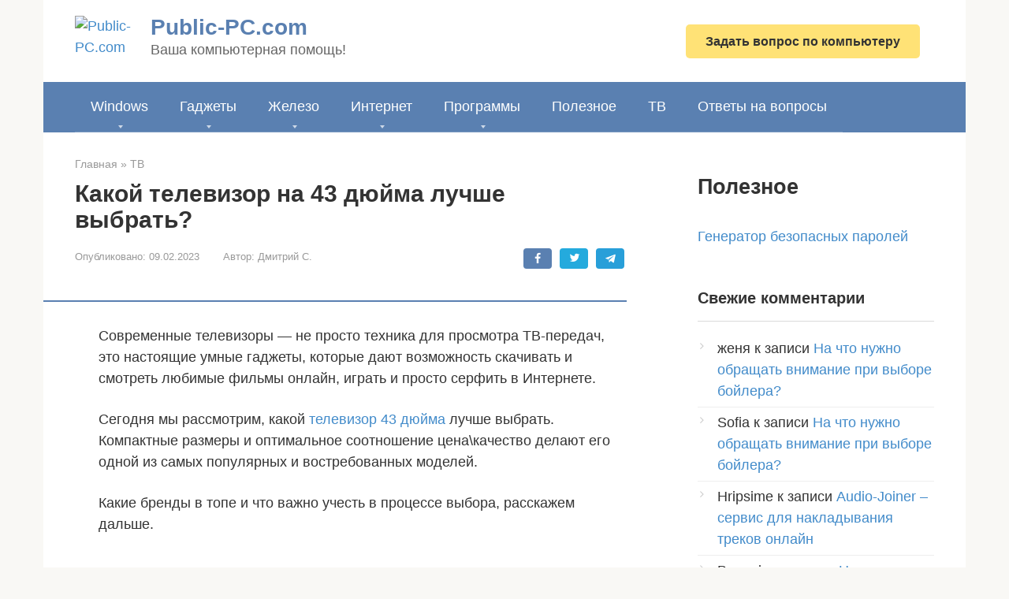

--- FILE ---
content_type: application/javascript; charset=utf-8
request_url: https://fundingchoicesmessages.google.com/f/AGSKWxWYMOZoyVdxwYLcDpZVmfg5XArTA_YPuZsKPD5q50Nb8jvz57NACPm06zAhmZ5rRQ3Z2Vlf11euL7gNX55Yv8u4c7BH97Fso7I_pzbEwX2BVkCaHYpy9oc0JttyYVcWpVYPGJ7yHBIx9_tEYn_hnnRzv8zTCXFH20e-rZcMMB_Jon2yK5LZqk2Icjtw/_/brand-ad-/adcollector..ae/ads//assets/ads3-.net/adv/
body_size: -1289
content:
window['eefe0297-ba07-405c-b782-197acf3a3eb9'] = true;